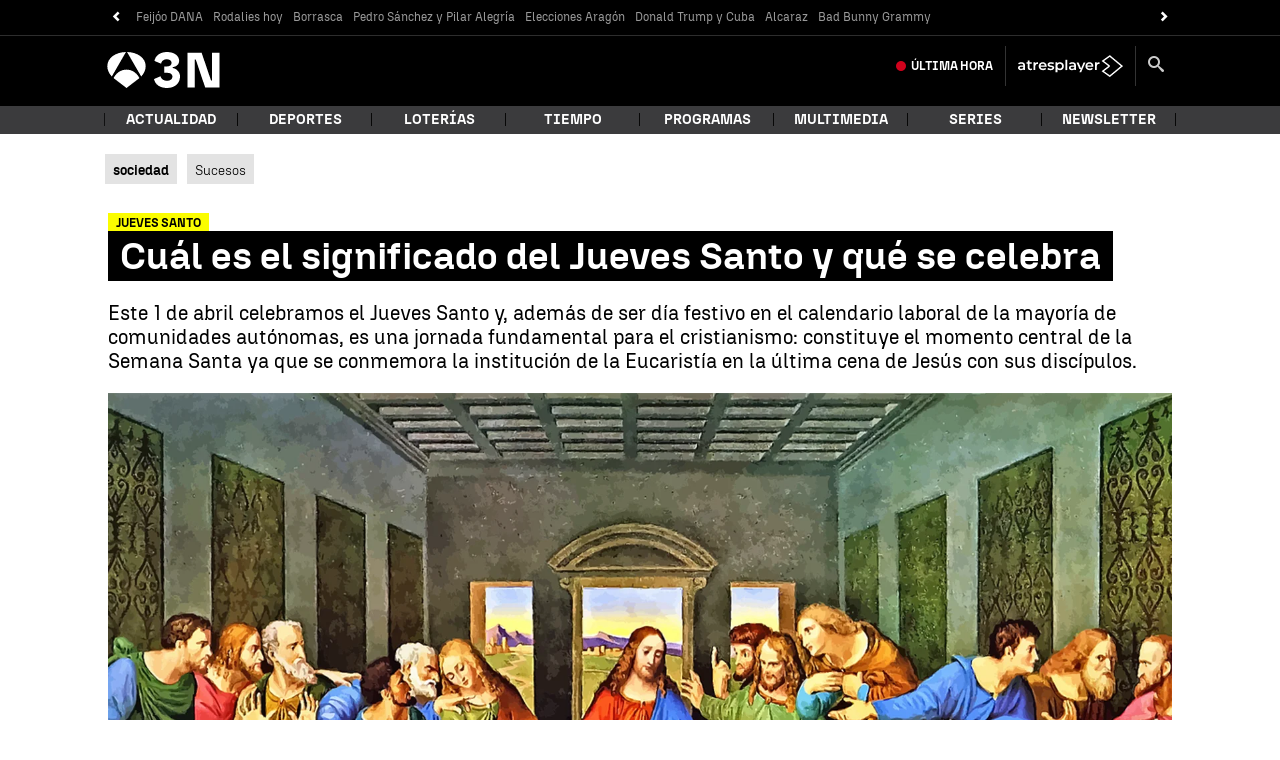

--- FILE ---
content_type: application/x-javascript;charset=utf-8
request_url: https://smetrics.antena3.com/id?d_visid_ver=5.5.0&d_fieldgroup=A&mcorgid=09DCC8AD54D410FF0A4C98A6%40AdobeOrg&mid=14973585136728044885756398387713476237&ts=1770069537981
body_size: -34
content:
{"mid":"14973585136728044885756398387713476237"}